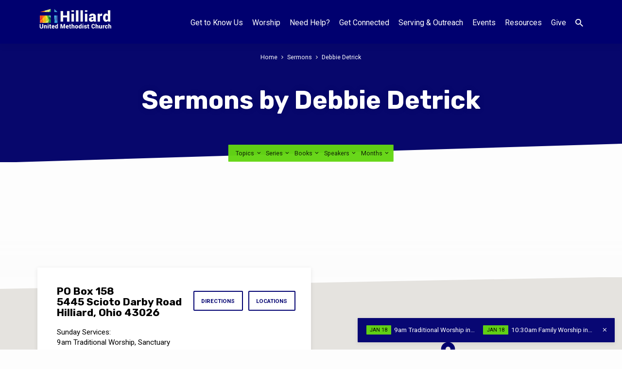

--- FILE ---
content_type: text/html; charset=UTF-8
request_url: https://hilliardumc.org/sermon-speaker/debbie-detrick/
body_size: 15296
content:
<!DOCTYPE html>
<html class="no-js" lang="en-US">
<head>
<meta charset="UTF-8" />
<meta name="viewport" content="width=device-width, initial-scale=1">
<link rel="profile" href="http://gmpg.org/xfn/11">
<title>Debbie Detrick &#8211; Hilliard United Methodist Church</title>
<meta name='robots' content='max-image-preview:large' />
<link rel='dns-prefetch' href='//www.googletagmanager.com' />
<link rel='dns-prefetch' href='//fonts.googleapis.com' />
<link rel="alternate" type="application/rss+xml" title="Hilliard United Methodist Church &raquo; Feed" href="https://hilliardumc.org/feed/" />
<link rel="alternate" type="application/rss+xml" title="Hilliard United Methodist Church &raquo; Comments Feed" href="https://hilliardumc.org/comments/feed/" />
<link rel="alternate" type="application/rss+xml" title="Hilliard United Methodist Church &raquo; Debbie Detrick Sermon Speaker Feed" href="https://hilliardumc.org/sermon-speaker/debbie-detrick/feed/" />
<style id='wp-img-auto-sizes-contain-inline-css' type='text/css'>
img:is([sizes=auto i],[sizes^="auto," i]){contain-intrinsic-size:3000px 1500px}
/*# sourceURL=wp-img-auto-sizes-contain-inline-css */
</style>
<style id='wp-emoji-styles-inline-css' type='text/css'>

	img.wp-smiley, img.emoji {
		display: inline !important;
		border: none !important;
		box-shadow: none !important;
		height: 1em !important;
		width: 1em !important;
		margin: 0 0.07em !important;
		vertical-align: -0.1em !important;
		background: none !important;
		padding: 0 !important;
	}
/*# sourceURL=wp-emoji-styles-inline-css */
</style>
<style id='wp-block-library-inline-css' type='text/css'>
:root{--wp-block-synced-color:#7a00df;--wp-block-synced-color--rgb:122,0,223;--wp-bound-block-color:var(--wp-block-synced-color);--wp-editor-canvas-background:#ddd;--wp-admin-theme-color:#007cba;--wp-admin-theme-color--rgb:0,124,186;--wp-admin-theme-color-darker-10:#006ba1;--wp-admin-theme-color-darker-10--rgb:0,107,160.5;--wp-admin-theme-color-darker-20:#005a87;--wp-admin-theme-color-darker-20--rgb:0,90,135;--wp-admin-border-width-focus:2px}@media (min-resolution:192dpi){:root{--wp-admin-border-width-focus:1.5px}}.wp-element-button{cursor:pointer}:root .has-very-light-gray-background-color{background-color:#eee}:root .has-very-dark-gray-background-color{background-color:#313131}:root .has-very-light-gray-color{color:#eee}:root .has-very-dark-gray-color{color:#313131}:root .has-vivid-green-cyan-to-vivid-cyan-blue-gradient-background{background:linear-gradient(135deg,#00d084,#0693e3)}:root .has-purple-crush-gradient-background{background:linear-gradient(135deg,#34e2e4,#4721fb 50%,#ab1dfe)}:root .has-hazy-dawn-gradient-background{background:linear-gradient(135deg,#faaca8,#dad0ec)}:root .has-subdued-olive-gradient-background{background:linear-gradient(135deg,#fafae1,#67a671)}:root .has-atomic-cream-gradient-background{background:linear-gradient(135deg,#fdd79a,#004a59)}:root .has-nightshade-gradient-background{background:linear-gradient(135deg,#330968,#31cdcf)}:root .has-midnight-gradient-background{background:linear-gradient(135deg,#020381,#2874fc)}:root{--wp--preset--font-size--normal:16px;--wp--preset--font-size--huge:42px}.has-regular-font-size{font-size:1em}.has-larger-font-size{font-size:2.625em}.has-normal-font-size{font-size:var(--wp--preset--font-size--normal)}.has-huge-font-size{font-size:var(--wp--preset--font-size--huge)}.has-text-align-center{text-align:center}.has-text-align-left{text-align:left}.has-text-align-right{text-align:right}.has-fit-text{white-space:nowrap!important}#end-resizable-editor-section{display:none}.aligncenter{clear:both}.items-justified-left{justify-content:flex-start}.items-justified-center{justify-content:center}.items-justified-right{justify-content:flex-end}.items-justified-space-between{justify-content:space-between}.screen-reader-text{border:0;clip-path:inset(50%);height:1px;margin:-1px;overflow:hidden;padding:0;position:absolute;width:1px;word-wrap:normal!important}.screen-reader-text:focus{background-color:#ddd;clip-path:none;color:#444;display:block;font-size:1em;height:auto;left:5px;line-height:normal;padding:15px 23px 14px;text-decoration:none;top:5px;width:auto;z-index:100000}html :where(.has-border-color){border-style:solid}html :where([style*=border-top-color]){border-top-style:solid}html :where([style*=border-right-color]){border-right-style:solid}html :where([style*=border-bottom-color]){border-bottom-style:solid}html :where([style*=border-left-color]){border-left-style:solid}html :where([style*=border-width]){border-style:solid}html :where([style*=border-top-width]){border-top-style:solid}html :where([style*=border-right-width]){border-right-style:solid}html :where([style*=border-bottom-width]){border-bottom-style:solid}html :where([style*=border-left-width]){border-left-style:solid}html :where(img[class*=wp-image-]){height:auto;max-width:100%}:where(figure){margin:0 0 1em}html :where(.is-position-sticky){--wp-admin--admin-bar--position-offset:var(--wp-admin--admin-bar--height,0px)}@media screen and (max-width:600px){html :where(.is-position-sticky){--wp-admin--admin-bar--position-offset:0px}}

/*# sourceURL=wp-block-library-inline-css */
</style><style id='global-styles-inline-css' type='text/css'>
:root{--wp--preset--aspect-ratio--square: 1;--wp--preset--aspect-ratio--4-3: 4/3;--wp--preset--aspect-ratio--3-4: 3/4;--wp--preset--aspect-ratio--3-2: 3/2;--wp--preset--aspect-ratio--2-3: 2/3;--wp--preset--aspect-ratio--16-9: 16/9;--wp--preset--aspect-ratio--9-16: 9/16;--wp--preset--color--black: #000000;--wp--preset--color--cyan-bluish-gray: #abb8c3;--wp--preset--color--white: #fff;--wp--preset--color--pale-pink: #f78da7;--wp--preset--color--vivid-red: #cf2e2e;--wp--preset--color--luminous-vivid-orange: #ff6900;--wp--preset--color--luminous-vivid-amber: #fcb900;--wp--preset--color--light-green-cyan: #7bdcb5;--wp--preset--color--vivid-green-cyan: #00d084;--wp--preset--color--pale-cyan-blue: #8ed1fc;--wp--preset--color--vivid-cyan-blue: #0693e3;--wp--preset--color--vivid-purple: #9b51e0;--wp--preset--color--main: #000070;--wp--preset--color--accent: #000070;--wp--preset--color--highlight: #64d613;--wp--preset--color--dark: #000;--wp--preset--color--light: #777;--wp--preset--color--light-bg: #f5f5f5;--wp--preset--gradient--vivid-cyan-blue-to-vivid-purple: linear-gradient(135deg,rgb(6,147,227) 0%,rgb(155,81,224) 100%);--wp--preset--gradient--light-green-cyan-to-vivid-green-cyan: linear-gradient(135deg,rgb(122,220,180) 0%,rgb(0,208,130) 100%);--wp--preset--gradient--luminous-vivid-amber-to-luminous-vivid-orange: linear-gradient(135deg,rgb(252,185,0) 0%,rgb(255,105,0) 100%);--wp--preset--gradient--luminous-vivid-orange-to-vivid-red: linear-gradient(135deg,rgb(255,105,0) 0%,rgb(207,46,46) 100%);--wp--preset--gradient--very-light-gray-to-cyan-bluish-gray: linear-gradient(135deg,rgb(238,238,238) 0%,rgb(169,184,195) 100%);--wp--preset--gradient--cool-to-warm-spectrum: linear-gradient(135deg,rgb(74,234,220) 0%,rgb(151,120,209) 20%,rgb(207,42,186) 40%,rgb(238,44,130) 60%,rgb(251,105,98) 80%,rgb(254,248,76) 100%);--wp--preset--gradient--blush-light-purple: linear-gradient(135deg,rgb(255,206,236) 0%,rgb(152,150,240) 100%);--wp--preset--gradient--blush-bordeaux: linear-gradient(135deg,rgb(254,205,165) 0%,rgb(254,45,45) 50%,rgb(107,0,62) 100%);--wp--preset--gradient--luminous-dusk: linear-gradient(135deg,rgb(255,203,112) 0%,rgb(199,81,192) 50%,rgb(65,88,208) 100%);--wp--preset--gradient--pale-ocean: linear-gradient(135deg,rgb(255,245,203) 0%,rgb(182,227,212) 50%,rgb(51,167,181) 100%);--wp--preset--gradient--electric-grass: linear-gradient(135deg,rgb(202,248,128) 0%,rgb(113,206,126) 100%);--wp--preset--gradient--midnight: linear-gradient(135deg,rgb(2,3,129) 0%,rgb(40,116,252) 100%);--wp--preset--font-size--small: 13px;--wp--preset--font-size--medium: 20px;--wp--preset--font-size--large: 36px;--wp--preset--font-size--x-large: 42px;--wp--preset--spacing--20: 0.44rem;--wp--preset--spacing--30: 0.67rem;--wp--preset--spacing--40: 1rem;--wp--preset--spacing--50: 1.5rem;--wp--preset--spacing--60: 2.25rem;--wp--preset--spacing--70: 3.38rem;--wp--preset--spacing--80: 5.06rem;--wp--preset--shadow--natural: 6px 6px 9px rgba(0, 0, 0, 0.2);--wp--preset--shadow--deep: 12px 12px 50px rgba(0, 0, 0, 0.4);--wp--preset--shadow--sharp: 6px 6px 0px rgba(0, 0, 0, 0.2);--wp--preset--shadow--outlined: 6px 6px 0px -3px rgb(255, 255, 255), 6px 6px rgb(0, 0, 0);--wp--preset--shadow--crisp: 6px 6px 0px rgb(0, 0, 0);}:where(.is-layout-flex){gap: 0.5em;}:where(.is-layout-grid){gap: 0.5em;}body .is-layout-flex{display: flex;}.is-layout-flex{flex-wrap: wrap;align-items: center;}.is-layout-flex > :is(*, div){margin: 0;}body .is-layout-grid{display: grid;}.is-layout-grid > :is(*, div){margin: 0;}:where(.wp-block-columns.is-layout-flex){gap: 2em;}:where(.wp-block-columns.is-layout-grid){gap: 2em;}:where(.wp-block-post-template.is-layout-flex){gap: 1.25em;}:where(.wp-block-post-template.is-layout-grid){gap: 1.25em;}.has-black-color{color: var(--wp--preset--color--black) !important;}.has-cyan-bluish-gray-color{color: var(--wp--preset--color--cyan-bluish-gray) !important;}.has-white-color{color: var(--wp--preset--color--white) !important;}.has-pale-pink-color{color: var(--wp--preset--color--pale-pink) !important;}.has-vivid-red-color{color: var(--wp--preset--color--vivid-red) !important;}.has-luminous-vivid-orange-color{color: var(--wp--preset--color--luminous-vivid-orange) !important;}.has-luminous-vivid-amber-color{color: var(--wp--preset--color--luminous-vivid-amber) !important;}.has-light-green-cyan-color{color: var(--wp--preset--color--light-green-cyan) !important;}.has-vivid-green-cyan-color{color: var(--wp--preset--color--vivid-green-cyan) !important;}.has-pale-cyan-blue-color{color: var(--wp--preset--color--pale-cyan-blue) !important;}.has-vivid-cyan-blue-color{color: var(--wp--preset--color--vivid-cyan-blue) !important;}.has-vivid-purple-color{color: var(--wp--preset--color--vivid-purple) !important;}.has-black-background-color{background-color: var(--wp--preset--color--black) !important;}.has-cyan-bluish-gray-background-color{background-color: var(--wp--preset--color--cyan-bluish-gray) !important;}.has-white-background-color{background-color: var(--wp--preset--color--white) !important;}.has-pale-pink-background-color{background-color: var(--wp--preset--color--pale-pink) !important;}.has-vivid-red-background-color{background-color: var(--wp--preset--color--vivid-red) !important;}.has-luminous-vivid-orange-background-color{background-color: var(--wp--preset--color--luminous-vivid-orange) !important;}.has-luminous-vivid-amber-background-color{background-color: var(--wp--preset--color--luminous-vivid-amber) !important;}.has-light-green-cyan-background-color{background-color: var(--wp--preset--color--light-green-cyan) !important;}.has-vivid-green-cyan-background-color{background-color: var(--wp--preset--color--vivid-green-cyan) !important;}.has-pale-cyan-blue-background-color{background-color: var(--wp--preset--color--pale-cyan-blue) !important;}.has-vivid-cyan-blue-background-color{background-color: var(--wp--preset--color--vivid-cyan-blue) !important;}.has-vivid-purple-background-color{background-color: var(--wp--preset--color--vivid-purple) !important;}.has-black-border-color{border-color: var(--wp--preset--color--black) !important;}.has-cyan-bluish-gray-border-color{border-color: var(--wp--preset--color--cyan-bluish-gray) !important;}.has-white-border-color{border-color: var(--wp--preset--color--white) !important;}.has-pale-pink-border-color{border-color: var(--wp--preset--color--pale-pink) !important;}.has-vivid-red-border-color{border-color: var(--wp--preset--color--vivid-red) !important;}.has-luminous-vivid-orange-border-color{border-color: var(--wp--preset--color--luminous-vivid-orange) !important;}.has-luminous-vivid-amber-border-color{border-color: var(--wp--preset--color--luminous-vivid-amber) !important;}.has-light-green-cyan-border-color{border-color: var(--wp--preset--color--light-green-cyan) !important;}.has-vivid-green-cyan-border-color{border-color: var(--wp--preset--color--vivid-green-cyan) !important;}.has-pale-cyan-blue-border-color{border-color: var(--wp--preset--color--pale-cyan-blue) !important;}.has-vivid-cyan-blue-border-color{border-color: var(--wp--preset--color--vivid-cyan-blue) !important;}.has-vivid-purple-border-color{border-color: var(--wp--preset--color--vivid-purple) !important;}.has-vivid-cyan-blue-to-vivid-purple-gradient-background{background: var(--wp--preset--gradient--vivid-cyan-blue-to-vivid-purple) !important;}.has-light-green-cyan-to-vivid-green-cyan-gradient-background{background: var(--wp--preset--gradient--light-green-cyan-to-vivid-green-cyan) !important;}.has-luminous-vivid-amber-to-luminous-vivid-orange-gradient-background{background: var(--wp--preset--gradient--luminous-vivid-amber-to-luminous-vivid-orange) !important;}.has-luminous-vivid-orange-to-vivid-red-gradient-background{background: var(--wp--preset--gradient--luminous-vivid-orange-to-vivid-red) !important;}.has-very-light-gray-to-cyan-bluish-gray-gradient-background{background: var(--wp--preset--gradient--very-light-gray-to-cyan-bluish-gray) !important;}.has-cool-to-warm-spectrum-gradient-background{background: var(--wp--preset--gradient--cool-to-warm-spectrum) !important;}.has-blush-light-purple-gradient-background{background: var(--wp--preset--gradient--blush-light-purple) !important;}.has-blush-bordeaux-gradient-background{background: var(--wp--preset--gradient--blush-bordeaux) !important;}.has-luminous-dusk-gradient-background{background: var(--wp--preset--gradient--luminous-dusk) !important;}.has-pale-ocean-gradient-background{background: var(--wp--preset--gradient--pale-ocean) !important;}.has-electric-grass-gradient-background{background: var(--wp--preset--gradient--electric-grass) !important;}.has-midnight-gradient-background{background: var(--wp--preset--gradient--midnight) !important;}.has-small-font-size{font-size: var(--wp--preset--font-size--small) !important;}.has-medium-font-size{font-size: var(--wp--preset--font-size--medium) !important;}.has-large-font-size{font-size: var(--wp--preset--font-size--large) !important;}.has-x-large-font-size{font-size: var(--wp--preset--font-size--x-large) !important;}
/*# sourceURL=global-styles-inline-css */
</style>

<style id='classic-theme-styles-inline-css' type='text/css'>
/*! This file is auto-generated */
.wp-block-button__link{color:#fff;background-color:#32373c;border-radius:9999px;box-shadow:none;text-decoration:none;padding:calc(.667em + 2px) calc(1.333em + 2px);font-size:1.125em}.wp-block-file__button{background:#32373c;color:#fff;text-decoration:none}
/*# sourceURL=/wp-includes/css/classic-themes.min.css */
</style>
<link rel='stylesheet' id='jubilee-google-fonts-css' href='//fonts.googleapis.com/css?family=Rubik:300,400,700,300italic,400italic,700italic%7CRoboto:300,400,700,300italic,400italic,700italic' type='text/css' media='all' />
<link rel='stylesheet' id='materialdesignicons-css' href='https://hilliardumc.org/wp/wp-content/themes/jubilee/css/materialdesignicons.min.css?ver=1.7.1' type='text/css' media='all' />
<link rel='stylesheet' id='jubilee-style-css' href='https://hilliardumc.org/wp/wp-content/themes/jubilee/style.css?ver=1.7.1' type='text/css' media='all' />
<script type="text/javascript" src="https://hilliardumc.org/wp/wp-includes/js/jquery/jquery.min.js?ver=3.7.1" id="jquery-core-js"></script>
<script type="text/javascript" src="https://hilliardumc.org/wp/wp-includes/js/jquery/jquery-migrate.min.js?ver=3.4.1" id="jquery-migrate-js"></script>
<script type="text/javascript" id="ctfw-ie-unsupported-js-extra">
/* <![CDATA[ */
var ctfw_ie_unsupported = {"default_version":"7","min_version":"5","max_version":"9","version":"7","message":"You are using an outdated version of Internet Explorer. Please upgrade your browser to use this site.","redirect_url":"https://browsehappy.com/"};
//# sourceURL=ctfw-ie-unsupported-js-extra
/* ]]> */
</script>
<script type="text/javascript" src="https://hilliardumc.org/wp/wp-content/themes/jubilee/framework/js/ie-unsupported.js?ver=1.7.1" id="ctfw-ie-unsupported-js"></script>
<script type="text/javascript" src="https://hilliardumc.org/wp/wp-content/themes/jubilee/framework/js/jquery.fitvids.js?ver=1.7.1" id="fitvids-js"></script>
<script type="text/javascript" id="ctfw-responsive-embeds-js-extra">
/* <![CDATA[ */
var ctfw_responsive_embeds = {"wp_responsive_embeds":"1"};
//# sourceURL=ctfw-responsive-embeds-js-extra
/* ]]> */
</script>
<script type="text/javascript" src="https://hilliardumc.org/wp/wp-content/themes/jubilee/framework/js/responsive-embeds.js?ver=1.7.1" id="ctfw-responsive-embeds-js"></script>
<script type="text/javascript" src="https://hilliardumc.org/wp/wp-content/themes/jubilee/js/lib/superfish.modified.js?ver=1.7.1" id="superfish-js"></script>
<script type="text/javascript" src="https://hilliardumc.org/wp/wp-content/themes/jubilee/js/lib/supersubs.js?ver=1.7.1" id="supersubs-js"></script>
<script type="text/javascript" src="https://hilliardumc.org/wp/wp-content/themes/jubilee/js/lib/jquery.meanmenu.modified.js?ver=1.7.1" id="jquery-meanmenu-js"></script>
<script type="text/javascript" src="https://hilliardumc.org/wp/wp-content/themes/jubilee/js/lib/js.cookie.min.js?ver=1.7.1" id="js-cookie-js"></script>
<script type="text/javascript" src="https://hilliardumc.org/wp/wp-content/themes/jubilee/js/lib/jquery.waitforimages.min.js?ver=1.7.1" id="jquery-waitforimages-js"></script>
<script type="text/javascript" src="https://hilliardumc.org/wp/wp-content/themes/jubilee/js/lib/jquery.dropdown.min.js?ver=1.7.1" id="jquery-dropdown-js"></script>
<script type="text/javascript" src="https://hilliardumc.org/wp/wp-content/themes/jubilee/js/lib/jquery.matchHeight-min.js?ver=1.7.1" id="jquery-matchHeight-js"></script>
<script type="text/javascript" id="jubilee-main-js-extra">
/* <![CDATA[ */
var jubilee_main = {"site_path":"/","home_url":"https://hilliardumc.org","theme_url":"https://hilliardumc.org/wp/wp-content/themes/jubilee","is_ssl":"1","mobile_menu_close":"jubilee-icon jubilee-icon-mobile-menu-close mdi mdi-close","main_color":"#000070","accent_color":"#000070","shapes":"angled","scroll_animations":"","comment_name_required":"1","comment_email_required":"1","comment_name_error_required":"Required","comment_email_error_required":"Required","comment_email_error_invalid":"Invalid Email","comment_url_error_invalid":"Invalid URL","comment_message_error_required":"Comment Required"};
//# sourceURL=jubilee-main-js-extra
/* ]]> */
</script>
<script type="text/javascript" src="https://hilliardumc.org/wp/wp-content/themes/jubilee/js/main.js?ver=1.7.1" id="jubilee-main-js"></script>

<!-- Google tag (gtag.js) snippet added by Site Kit -->
<!-- Google Analytics snippet added by Site Kit -->
<script type="text/javascript" src="https://www.googletagmanager.com/gtag/js?id=G-VDKX7N5V55" id="google_gtagjs-js" async></script>
<script type="text/javascript" id="google_gtagjs-js-after">
/* <![CDATA[ */
window.dataLayer = window.dataLayer || [];function gtag(){dataLayer.push(arguments);}
gtag("set","linker",{"domains":["hilliardumc.org"]});
gtag("js", new Date());
gtag("set", "developer_id.dZTNiMT", true);
gtag("config", "G-VDKX7N5V55");
//# sourceURL=google_gtagjs-js-after
/* ]]> */
</script>
<link rel="https://api.w.org/" href="https://hilliardumc.org/wp-json/" /><link rel="alternate" title="JSON" type="application/json" href="https://hilliardumc.org/wp-json/wp/v2/ctc_sermon_speaker/88" /><link rel="EditURI" type="application/rsd+xml" title="RSD" href="https://hilliardumc.org/wp/xmlrpc.php?rsd" />
<meta name="generator" content="WordPress 6.9" />
<meta name="generator" content="Site Kit by Google 1.170.0" />
<style type="text/css">.has-main-background-color,p.has-main-background-color { background-color: #000070; }.has-main-color,p.has-main-color { color: #000070; }.has-accent-background-color,p.has-accent-background-color { background-color: #000070; }.has-accent-color,p.has-accent-color { color: #000070; }.has-highlight-background-color,p.has-highlight-background-color { background-color: #64d613; }.has-highlight-color,p.has-highlight-color { color: #64d613; }.has-dark-background-color,p.has-dark-background-color { background-color: #000; }.has-dark-color,p.has-dark-color { color: #000; }.has-light-background-color,p.has-light-background-color { background-color: #777; }.has-light-color,p.has-light-color { color: #777; }.has-light-bg-background-color,p.has-light-bg-background-color { background-color: #f5f5f5; }.has-light-bg-color,p.has-light-bg-color { color: #f5f5f5; }.has-white-background-color,p.has-white-background-color { background-color: #fff; }.has-white-color,p.has-white-color { color: #fff; }</style>

<style type="text/css">
#jubilee-logo-text {
	font-family: 'Rubik', Arial, Helvetica, sans-serif;
}

.jubilee-entry-content h1, .jubilee-entry-content h2, .jubilee-entry-content h3, .jubilee-entry-content h4, .jubilee-entry-content h5, .jubilee-entry-content h6, .jubilee-entry-content .jubilee-h1, .jubilee-entry-content .jubilee-h2, .jubilee-entry-content .jubilee-h3, .jubilee-entry-content .jubilee-h4, .jubilee-entry-content .jubilee-h5, .jubilee-entry-content .jubilee-h6, .mce-content-body h1, .mce-content-body h2, .mce-content-body h3, .mce-content-body h4, .mce-content-body h5, .mce-content-body h6, .textwidget h1, .textwidget h2, .textwidget h3, .textwidget h4, .textwidget h5, .textwidget h6, .jubilee-custom-section-content h1, .jubilee-custom-section-content h2, #jubilee-banner-title div, .jubilee-widget-title, .jubilee-caption-image-title, #jubilee-comments-title, #reply-title, .jubilee-nav-block-title, .has-drop-cap:not(:focus):first-letter, #jubilee-map-section-address {
	font-family: 'Rubik', Arial, Helvetica, sans-serif;
}

#jubilee-header-menu-content, .mean-container .mean-nav, #jubilee-header-archives, .jq-dropdown, #jubilee-footer-menu, .jubilee-button, .jubilee-buttons-list a, .jubilee-menu-button > a, input[type=submit], .widget_tag_cloud a, .wp-block-file .wp-block-file__button {
	font-family: 'Roboto', Arial, Helvetica, sans-serif;
}

body, #cancel-comment-reply-link, .jubilee-entry-short-meta a:not(.jubilee-icon), .jubilee-entry-content-short a, .ctfw-breadcrumbs, .jubilee-caption-image-description, .jubilee-entry-full-meta-second-line, #jubilee-header-archives-section-name, .jubilee-comment-title span, #jubilee-calendar-title-category, #jubilee-header-search-mobile input[type=text], .jubilee-entry-full-content .jubilee-sermon-index-list li li a:not(.jubilee-icon), pre.wp-block-verse, .jubilee-entry-short-title a {
	font-family: 'Roboto', Arial, Helvetica, sans-serif;
}

.jubilee-calendar-table-top, .jubilee-calendar-table-header-row, .jubilee-button:not(.jubilee-button-secondary), .jubilee-buttons-list a:not(.jubilee-button-secondary), input[type=submit]:not(.jubilee-button-secondary), .jubilee-nav-left-right a, .wp-block-file .wp-block-file__button {
	background: #000070;
}

.jubilee-color-main-bg, #jubilee-header-top-bg, .page-template-homepage #jubilee-header-top-bg, .tooltipster-sidetip.jubilee-tooltipster .tooltipster-box, .has-main-background-color, p.has-main-background-color {
	background: rgba(0, 0, 112, 0.97);
	background: linear-gradient( 120deg, rgba(0, 0, 112, 0.97) 30%, rgba(0, 0, 112, 0.97) 140%);
}

.jubilee-color-main-bg-alt {
	background: rgba(0, 0, 112, 0.97);
	background: linear-gradient( 120deg, rgba(0, 0, 112, 0.97) 0%, rgba(0, 0, 112, 0.97) 160%);
}

.jubilee-button.jubilee-button-secondary:hover, .jubilee-buttons-list a.jubilee-button-secondary:hover, .widget_tag_cloud a:hover {
	border-color: #000070 !important;
}

#jubilee-header-top.jubilee-header-has-line {
	border-color: rgba(0, 0, 112, 0.97);
}

.jubilee-entry-content a:hover:not(.jubilee-button):not(.wp-block-file__button), .jubilee-entry-compact-right a:hover, .jubilee-entry-full-meta a:hover, a:hover, #jubilee-map-section-list a:hover, .jubilee-entry-full-meta a:hover, .jubilee-entry-full-content .jubilee-entry-short-meta a:hover, .jubilee-entry-full-meta > li a.mdi:hover, #respond a:hover, .mean-container .mean-nav ul li a.mean-expand, .has-main-color, p.has-main-color, .jubilee-button.jubilee-button-secondary:hover, .jubilee-buttons-list a.jubilee-button-secondary:hover, .widget_tag_cloud a:hover {
	color: #000070 !important;
}

a, p.has-text-color:not(.has-background) a, #jubilee-map-section-marker .jubilee-icon, #jubilee-calendar-remove-category a:hover, #jubilee-calendar-header-right a, .widget_search .jubilee-search-button:hover {
	color: #000070;
}

.jubilee-button.jubilee-button-secondary, .jubilee-buttons-list a.jubilee-button-secondary, .widget_tag_cloud a, .has-accent-color, p.has-accent-color, .has-background.has-light-background-color:not(.has-text-color) a {
	color: #000070 !important;
}

.jubilee-button.jubilee-button-secondary, .jubilee-buttons-list a.jubilee-button-secondary, .widget_tag_cloud a, input:focus, textarea:focus {
	border-color: #000070;
}

.has-accent-background-color, p.has-accent-background-color, .jubilee-button:not(.jubilee-button-secondary):hover, .jubilee-buttons-list a:not(.jubilee-button-secondary):hover, input[type=submit]:not(.jubilee-button-secondary):hover, .jubilee-nav-left-right a:not(.jubilee-button-secondary):hover, .wp-block-file .wp-block-file__button:not(.jubilee-button-secondary):hover {
	background-color: #000070;
}

.jubilee-color-accent-bg, #jubilee-sticky-inner, .sf-menu ul, .mean-container .mean-nav, .jq-dropdown .jq-dropdown-menu, .jq-dropdown .jq-dropdown-panel {
	background: rgba(0, 0, 112, 0.97);
	background: linear-gradient( 120deg, rgba(0, 0, 112, 0.97) -20%, rgba(0, 0, 112, 0.97) 120%);
}

#jubilee-header-menu-content > li.jubilee-menu-button > a, .jubilee-sticky-item-title:hover {
	color: #64d613;
}

#jubilee-header-menu-content > li:hover > a, .mean-container .mean-nav ul li a:not(.mean-expand):hover, #jubilee-header-search a:hover, #jubilee-footer-menu a:hover, #jubilee-footer-notice a:hover, #jubilee-sticky-content-custom-content a:hover, #jubilee-header-menu-content ul > li:hover > a, #jubilee-header-menu-content ul ul li:hover > a, #jubilee-header-menu-content ul ul li.sfHover > a, #jubilee-header-menu-content ul ul li a:focus, #jubilee-header-menu-content ul ul li a:hover, #jubilee-header-menu-content ul ul li a:active, #jubilee-dropdown-container a:hover, .jq-dropdown .jq-dropdown-menu a:hover, .jq-dropdown .jq-dropdown-panel a:hover {
	color: #64d613 !important;
}

.jubilee-entry-compact-image time, .jubilee-entry-compact-date time, .jubilee-entry-short-label, .jubilee-colored-section-label, .jubilee-comment-meta time, .jubilee-entry-full-meta > li.jubilee-entry-full-date .jubilee-event-date-label, .jubilee-entry-full-meta > li.jubilee-entry-full-meta-bold, .jubilee-sticky-item-date, #jubilee-map-section-date .jubilee-map-section-item-text, .jubilee-calendar-table-day-today .jubilee-calendar-table-day-heading, #jubilee-header-archives, .jubilee-calendar-table-day-today-bg {
	background: rgba(100, 214, 19, 0.97);
}

body:not(.jubilee-no-mark) mark {
	background: transparent;
	background: linear-gradient( 180deg, transparent 55%, #64d613 40% );
}

.jubilee-menu-button > a {
	border-color: #64d613 !important;
}

</style>
<script type="text/javascript">

jQuery( 'html' )
 	.removeClass( 'no-js' )
 	.addClass( 'js' );

</script>
<link rel="icon" href="https://hilliardumc.org/wp/wp-content/uploads/2018/06/cropped-Rainbow-Icon-150x150.png" sizes="32x32" />
<link rel="icon" href="https://hilliardumc.org/wp/wp-content/uploads/2018/06/cropped-Rainbow-Icon-300x300.png" sizes="192x192" />
<link rel="apple-touch-icon" href="https://hilliardumc.org/wp/wp-content/uploads/2018/06/cropped-Rainbow-Icon-300x300.png" />
<meta name="msapplication-TileImage" content="https://hilliardumc.org/wp/wp-content/uploads/2018/06/cropped-Rainbow-Icon-300x300.png" />
<link rel='stylesheet' id='mediaelement-css' href='https://hilliardumc.org/wp/wp-includes/js/mediaelement/mediaelementplayer-legacy.min.css?ver=4.2.17' type='text/css' media='all' />
<link rel='stylesheet' id='wp-mediaelement-css' href='https://hilliardumc.org/wp/wp-includes/js/mediaelement/wp-mediaelement.min.css?ver=6.9' type='text/css' media='all' />
</head>
<body class="archive tax-ctc_sermon_speaker term-debbie-detrick term-88 wp-embed-responsive wp-theme-jubilee ctfw-has-loop-multiple jubilee-logo-font-rubik jubilee-heading-font-rubik jubilee-nav-font-roboto jubilee-body-font-roboto jubilee-has-logo-image jubilee-no-uppercase jubilee-shapes-angled jubilee-no-scroll-animations jubilee-single-no-map jubilee-content-width-980">

<header id="jubilee-header">

	
<div id="jubilee-header-top" class="jubilee-header-has-search">

	<div>

		<div id="jubilee-header-top-bg">

			<svg class="jubilee-top-shape jubilee-shape-organic" xmlns="http://www.w3.org/2000/svg" viewBox="0 0 1350.28 68.4" preserveAspectRatio="none">
				<path d="M0,7.62c92.23,36,202.27,57.47,335.08,57.47C557.82,65.09,748,0,1001.13,0c168.79,0,349.1,47,349.1,47V68.36H0"/>
			</svg>

			<svg class="jubilee-top-shape jubilee-shape-angled jubilee-show-shape" xmlns="http://www.w3.org/2000/svg" viewBox="0 0 100 100" preserveAspectRatio="none">
				<polygon points="0,100 100,0 100,100"/>
			</svg>

		</div>

		<div id="jubilee-header-top-container" class="jubilee-centered-large">

			<div id="jubilee-header-top-inner">

				
<div id="jubilee-logo">

	<div id="jubilee-logo-content">

		
			
			<div id="jubilee-logo-image">

				<a href="https://hilliardumc.org/" style="max-width:250px;max-height:60px">

					<img src="https://hilliardumc.org/wp/wp-content/uploads/2021/07/logo-white-2-without-tagline.png" alt="Hilliard United Methodist Church" id="jubilee-logo-regular" width="250" height="60">

					
				</a>

			</div>

		
	</div>

</div>

				<nav id="jubilee-header-menu">

					<div id="jubilee-header-menu-inner">

						<ul id="jubilee-header-menu-content" class="sf-menu"><li id="menu-item-11463" class="menu-item menu-item-type-post_type menu-item-object-page menu-item-has-children menu-item-11463"><a href="https://hilliardumc.org/welcome-2/" title="Embraces Everyone">Get to Know Us</a>
<ul class="sub-menu">
	<li id="menu-item-11464" class="menu-item menu-item-type-post_type menu-item-object-page menu-item-11464"><a href="https://hilliardumc.org/welcome-2/what-we-believe/" title="Embraces Everyone">What We Believe</a></li>
	<li id="menu-item-11466" class="menu-item menu-item-type-post_type menu-item-object-page menu-item-11466"><a href="https://hilliardumc.org/welcome-2/about-the-sanctuary/">One Church, Two Sites</a></li>
	<li id="menu-item-11469" class="menu-item menu-item-type-post_type menu-item-object-page menu-item-11469"><a href="https://hilliardumc.org/welcome-2/church-leadership/">Staff &#038; Leadership</a></li>
	<li id="menu-item-11496" class="menu-item menu-item-type-post_type menu-item-object-page menu-item-11496"><a href="https://hilliardumc.org/discover-hilliard-umc/">Discover Hilliard UMC</a></li>
	<li id="menu-item-11505" class="menu-item menu-item-type-post_type menu-item-object-page menu-item-11505"><a href="https://hilliardumc.org/reconciling-congregation/">Reconciling Ministry</a></li>
</ul>
</li>
<li id="menu-item-11462" class="menu-item menu-item-type-post_type menu-item-object-page menu-item-has-children menu-item-11462"><a href="https://hilliardumc.org/worship/" title="Worship Services">Worship</a>
<ul class="sub-menu">
	<li id="menu-item-11468" class="menu-item menu-item-type-post_type menu-item-object-page menu-item-11468"><a href="https://hilliardumc.org/welcome-2/new-to-hilliard-umc/">Worship In Person</a></li>
	<li id="menu-item-11504" class="menu-item menu-item-type-post_type menu-item-object-page menu-item-11504"><a href="https://hilliardumc.org/livestream/">Worship Online</a></li>
	<li id="menu-item-11503" class="menu-item menu-item-type-post_type menu-item-object-page menu-item-11503"><a href="https://hilliardumc.org/connect/">Connect Card</a></li>
	<li id="menu-item-11493" class="menu-item menu-item-type-post_type menu-item-object-page menu-item-11493"><a href="https://hilliardumc.org/current-message-series/">Message Series</a></li>
</ul>
</li>
<li id="menu-item-11681" class="menu-item menu-item-type-post_type menu-item-object-page menu-item-has-children menu-item-11681"><a href="https://hilliardumc.org/need-help/">Need Help?</a>
<ul class="sub-menu">
	<li id="menu-item-11762" class="menu-item menu-item-type-post_type menu-item-object-page menu-item-11762"><a href="https://hilliardumc.org/request-prayer/">Request Prayer</a></li>
	<li id="menu-item-11500" class="menu-item menu-item-type-post_type menu-item-object-page menu-item-11500"><a href="https://hilliardumc.org/letters-of-encouragement/">Encouragement</a></li>
	<li id="menu-item-11770" class="menu-item menu-item-type-post_type menu-item-object-page menu-item-11770"><a href="https://hilliardumc.org/grow/aana-recovery-groups/">AA Recovery Groups</a></li>
	<li id="menu-item-11763" class="menu-item menu-item-type-post_type menu-item-object-page menu-item-11763"><a href="https://hilliardumc.org/life-events/">Life Events</a></li>
	<li id="menu-item-11764" class="menu-item menu-item-type-post_type menu-item-object-page menu-item-11764"><a href="https://hilliardumc.org/food/">Food</a></li>
	<li id="menu-item-11766" class="menu-item menu-item-type-post_type menu-item-object-page menu-item-11766"><a href="https://hilliardumc.org/clothing/">Clothing</a></li>
	<li id="menu-item-11765" class="menu-item menu-item-type-post_type menu-item-object-page menu-item-11765"><a href="https://hilliardumc.org/medical-equipment/">Medical Equipment</a></li>
</ul>
</li>
<li id="menu-item-11506" class="menu-item menu-item-type-post_type menu-item-object-page menu-item-has-children menu-item-11506"><a href="https://hilliardumc.org/grow/" title="Grows Disciples">Get Connected</a>
<ul class="sub-menu">
	<li id="menu-item-11489" class="menu-item menu-item-type-post_type menu-item-object-page menu-item-11489"><a href="https://hilliardumc.org/grow/preschool/">Weekday Preschool</a></li>
	<li id="menu-item-11490" class="menu-item menu-item-type-post_type menu-item-object-page menu-item-11490"><a href="https://hilliardumc.org/grow/children/">Children</a></li>
	<li id="menu-item-11491" class="menu-item menu-item-type-post_type menu-item-object-page menu-item-11491"><a href="https://hilliardumc.org/grow/youth/">Youth</a></li>
	<li id="menu-item-11492" class="menu-item menu-item-type-post_type menu-item-object-page menu-item-has-children menu-item-11492"><a href="https://hilliardumc.org/grow/adults/">Adults</a>
	<ul class="sub-menu">
		<li id="menu-item-15355" class="menu-item menu-item-type-post_type menu-item-object-page menu-item-15355"><a href="https://hilliardumc.org/grow/adults/learning-opportunities/">Learning Opportunities</a></li>
	</ul>
</li>
	<li id="menu-item-20374" class="menu-item menu-item-type-post_type menu-item-object-page menu-item-20374"><a href="https://hilliardumc.org/engage/">Engage: Explore Membership</a></li>
</ul>
</li>
<li id="menu-item-11487" class="menu-item menu-item-type-post_type menu-item-object-page menu-item-has-children menu-item-11487"><a href="https://hilliardumc.org/serve/" title="Serves Others">Serving &#038; Outreach</a>
<ul class="sub-menu">
	<li id="menu-item-11479" class="menu-item menu-item-type-post_type menu-item-object-page menu-item-11479"><a href="https://hilliardumc.org/serve/serving-within/" title="Serves Others">Serving Within Hilliard UMC</a></li>
	<li id="menu-item-11480" class="menu-item menu-item-type-post_type menu-item-object-page menu-item-11480"><a href="https://hilliardumc.org/serve/serving-beyond/" title="Serves Others">Serving Beyond Hilliard UMC</a></li>
</ul>
</li>
<li id="menu-item-11484" class="menu-item menu-item-type-post_type menu-item-object-page menu-item-11484"><a href="https://hilliardumc.org/events-2/">Events</a></li>
<li id="menu-item-13516" class="menu-item menu-item-type-post_type menu-item-object-page menu-item-has-children menu-item-13516"><a href="https://hilliardumc.org/resources-2/">Resources</a>
<ul class="sub-menu">
	<li id="menu-item-11470" class="menu-item menu-item-type-post_type menu-item-object-page menu-item-11470"><a href="https://hilliardumc.org/locations-2/">Locations</a></li>
	<li id="menu-item-11483" class="menu-item menu-item-type-post_type menu-item-object-page menu-item-11483"><a href="https://hilliardumc.org/news/">Church News</a></li>
	<li id="menu-item-11482" class="menu-item menu-item-type-post_type menu-item-object-page menu-item-11482"><a href="https://hilliardumc.org/forms-policies/">Forms &#038; Policies</a></li>
	<li id="menu-item-11481" class="menu-item menu-item-type-post_type menu-item-object-page menu-item-11481"><a href="https://hilliardumc.org/church-calendar/">Church Calendar</a></li>
	<li id="menu-item-24627" class="menu-item menu-item-type-post_type menu-item-object-page menu-item-24627"><a href="https://hilliardumc.org/resources-2/weddings/">Weddings at HUMC</a></li>
</ul>
</li>
<li id="menu-item-11515" class="menu-item menu-item-type-post_type menu-item-object-page menu-item-11515"><a href="https://hilliardumc.org/giving/">Give</a></li>
</ul>
					</div>

				</nav>

				
					<div id="jubilee-header-search" role="search">

						<div id="jubilee-header-search-opened">

							
<div class="jubilee-search-form">

	<form method="get" action="https://hilliardumc.org/">

		<label class="screen-reader-text">Search</label>

		<div class="jubilee-search-field">
			<input type="text" name="s" aria-label="Search">
		</div>

				<a href="#" onClick="jQuery( this ).parent( 'form' ).trigger('submit'); return false;" class="jubilee-search-button jubilee-icon jubilee-icon-search-button mdi mdi-magnify" title="Search"></a>

	</form>

</div>

							<a href="#" id="jubilee-header-search-close" class="jubilee-icon jubilee-icon-search-cancel mdi mdi-close" title="Close Search"></a>

						</div>

						<div id="jubilee-header-search-closed">
							<a href="#" id="jubilee-header-search-open" class="jubilee-icon jubilee-icon-search-button mdi mdi-magnify" title="Open Search"></a>
						</div>

					</div>

				
				<div id="jubilee-header-mobile-menu"></div>

			</div>

		</div>

	</div>

</div>

	
<div id="jubilee-banner" class="jubilee-color-main-bg-alt jubilee-banner-title-length-25 jubilee-no-header-image jubilee-has-header-title jubilee-has-breadcrumbs jubilee-has-header-archives jubilee-has-header-top">

	
		<div id="jubilee-banner-darken"></div>

	
	<svg class="jubilee-header-shape jubilee-shape-organic" xmlns="http://www.w3.org/2000/svg" viewBox="0 0 1350.28 68.4" preserveAspectRatio="none">
		<path d="M0,7.66c92.23,36,202.27,57.47,335.08,57.47C557.82,65.13,740.05,0,993.23,0c168.79,0,357,14.65,357,14.65V68.4H0"/>
	</svg>

	<svg class="jubilee-header-shape jubilee-shape-angled jubilee-show-shape" xmlns="http://www.w3.org/2000/svg" viewBox="0 0 100 100" preserveAspectRatio="none">
		<polygon points="0,100 100,0 100,100"/>
	</svg>

	<div id="jubilee-banner-inner" class="jubilee-centered-large">

		
		<div id="jubilee-banner-title">
						<div class="jubilee-h1">Sermons by Debbie Detrick</div>
		</div>

		
			<div id="jubilee-banner-top">

				<div class="ctfw-breadcrumbs"><a href="https://hilliardumc.org/">Home</a> <span class="jubilee-breadcrumb-separator jubilee-icon jubilee-icon-breadcrumb-separator mdi mdi-chevron-right"></span> <a href="https://hilliardumc.org/sermons/">Sermons</a> <span class="jubilee-breadcrumb-separator jubilee-icon jubilee-icon-breadcrumb-separator mdi mdi-chevron-right"></span> <a href="https://hilliardumc.org/sermon-speaker/debbie-detrick/">Debbie Detrick</a></div>
				
					<ul id="jubilee-header-archives">

						<li id="jubilee-header-archives-section-name" class="jubilee-header-archive-top">

							
															Sermons							
						</li>

						
							
								<li class="jubilee-header-archive-top">

									<a href="#" class="jubilee-header-archive-top-name">
										Topics										<span class="jubilee-icon jubilee-icon-archive-dropdown mdi mdi-chevron-down"></span>
									</a>

									<div id="jubilee-header-sermon-topic-dropdown" class="jubilee-header-archive-dropdown jq-dropdown">

			  							<div class="jq-dropdown-panel">

											<ul class="jubilee-header-archive-list">

												
													<li>

														<a href="https://hilliardumc.org/sermon-topic/the-sanctuary/" title="The Sanctuary">The Sanctuary</a>

																													<span class="jubilee-header-archive-dropdown-count">130</span>
														
													</li>

												
													<li>

														<a href="https://hilliardumc.org/sermon-topic/warehouse-839/" title="Warehouse 839">Warehouse 839</a>

																													<span class="jubilee-header-archive-dropdown-count">130</span>
														
													</li>

												
												
											</ul>

										</div>

									</div>

								</li>

							
						
							
								<li class="jubilee-header-archive-top">

									<a href="#" class="jubilee-header-archive-top-name">
										Series										<span class="jubilee-icon jubilee-icon-archive-dropdown mdi mdi-chevron-down"></span>
									</a>

									<div id="jubilee-header-sermon-series-dropdown" class="jubilee-header-archive-dropdown jq-dropdown">

			  							<div class="jq-dropdown-panel">

											<ul class="jubilee-header-archive-list">

												
													<li>

														<a href="https://hilliardumc.org/sermon-series/courageous-citizen/" title="Courageous Citizen">Courageous Citizen</a>

																													<span class="jubilee-header-archive-dropdown-count">12</span>
														
													</li>

												
													<li>

														<a href="https://hilliardumc.org/sermon-series/the-courageous-church/" title="The Courageous Church">The Courageous Church</a>

																													<span class="jubilee-header-archive-dropdown-count">3</span>
														
													</li>

												
													<li>

														<a href="https://hilliardumc.org/sermon-series/saying-a-courageous-yes-to-life/" title="Saying A Courageous YES to Life">Saying A Courageous YES to Life</a>

																													<span class="jubilee-header-archive-dropdown-count">2</span>
														
													</li>

												
													<li>

														<a href="https://hilliardumc.org/sermon-series/say-yes-to-the-courageous-life/" title="Say Yes to the Courageous Life">Say Yes to the Courageous Life</a>

																													<span class="jubilee-header-archive-dropdown-count">2</span>
														
													</li>

												
													<li>

														<a href="https://hilliardumc.org/sermon-series/a-call-to-courage/" title="A Call To Courage">A Call To Courage</a>

																													<span class="jubilee-header-archive-dropdown-count">10</span>
														
													</li>

												
													<li>

														<a href="https://hilliardumc.org/sermon-series/saying-yes-to-life/" title="Saying Yes to Life">Saying Yes to Life</a>

																													<span class="jubilee-header-archive-dropdown-count">1</span>
														
													</li>

												
													<li>

														<a href="https://hilliardumc.org/sermon-series/foundations-of-courage/" title="Foundations of Courage">Foundations of Courage</a>

																													<span class="jubilee-header-archive-dropdown-count">8</span>
														
													</li>

												
													<li>

														<a href="https://hilliardumc.org/sermon-series/dreams/" title="Dreams">Dreams</a>

																													<span class="jubilee-header-archive-dropdown-count">6</span>
														
													</li>

												
													<li>

														<a href="https://hilliardumc.org/sermon-series/rediscovering-hilliard-umc/" title="Rediscovering Hilliard UMC">Rediscovering Hilliard UMC</a>

																													<span class="jubilee-header-archive-dropdown-count">12</span>
														
													</li>

												
													<li>

														<a href="https://hilliardumc.org/sermon-series/signs-of-hope/" title="Signs of Hope">Signs of Hope</a>

																													<span class="jubilee-header-archive-dropdown-count">9</span>
														
													</li>

												
													<li>

														<a href="https://hilliardumc.org/sermon-series/pentecost/" title="Pentecost">Pentecost</a>

																													<span class="jubilee-header-archive-dropdown-count">1</span>
														
													</li>

												
													<li>

														<a href="https://hilliardumc.org/sermon-series/galatiansgospel-of-grace/" title="Galatians:Gospel of Grace">Galatians:Gospel of Grace</a>

																													<span class="jubilee-header-archive-dropdown-count">6</span>
														
													</li>

												
													<li>

														<a href="https://hilliardumc.org/sermon-series/in-the-arena/" title="In the Arena">In the Arena</a>

																													<span class="jubilee-header-archive-dropdown-count">8</span>
														
													</li>

												
													<li>

														<a href="https://hilliardumc.org/sermon-series/living-with-purpose/" title="Living with Purpose">Living with Purpose</a>

																													<span class="jubilee-header-archive-dropdown-count">9</span>
														
													</li>

												
													<li>

														<a href="https://hilliardumc.org/sermon-series/wonder-awe/" title="Wonder &amp; Awe">Wonder &amp; Awe</a>

																													<span class="jubilee-header-archive-dropdown-count">8</span>
														
													</li>

												
													<li>

														<a href="https://hilliardumc.org/sermon-series/a-good-and-beautiful-life/" title="A Good and Beautiful Life">A Good and Beautiful Life</a>

																													<span class="jubilee-header-archive-dropdown-count">42</span>
														
													</li>

												
												
											</ul>

										</div>

									</div>

								</li>

							
						
							
								<li class="jubilee-header-archive-top">

									<a href="#" class="jubilee-header-archive-top-name">
										Books										<span class="jubilee-icon jubilee-icon-archive-dropdown mdi mdi-chevron-down"></span>
									</a>

									<div id="jubilee-header-sermon-book-dropdown" class="jubilee-header-archive-dropdown jq-dropdown">

			  							<div class="jq-dropdown-panel">

											<ul class="jubilee-header-archive-list">

												
													<li>

														<a href="https://hilliardumc.org/sermon-book/genesis/" title="Genesis">Genesis</a>

																													<span class="jubilee-header-archive-dropdown-count">6</span>
														
													</li>

												
													<li>

														<a href="https://hilliardumc.org/sermon-book/exodus/" title="Exodus">Exodus</a>

																													<span class="jubilee-header-archive-dropdown-count">2</span>
														
													</li>

												
													<li>

														<a href="https://hilliardumc.org/sermon-book/joshua/" title="joshua">joshua</a>

																													<span class="jubilee-header-archive-dropdown-count">1</span>
														
													</li>

												
													<li>

														<a href="https://hilliardumc.org/sermon-book/1-samuel/" title="1 Samuel">1 Samuel</a>

																													<span class="jubilee-header-archive-dropdown-count">1</span>
														
													</li>

												
													<li>

														<a href="https://hilliardumc.org/sermon-book/2-samuel/" title="2 Samuel">2 Samuel</a>

																													<span class="jubilee-header-archive-dropdown-count">1</span>
														
													</li>

												
													<li>

														<a href="https://hilliardumc.org/sermon-book/esther/" title="Esther">Esther</a>

																													<span class="jubilee-header-archive-dropdown-count">1</span>
														
													</li>

												
													<li>

														<a href="https://hilliardumc.org/sermon-book/psalms/" title="Psalms">Psalms</a>

																													<span class="jubilee-header-archive-dropdown-count">14</span>
														
													</li>

												
													<li>

														<a href="https://hilliardumc.org/sermon-book/proverbs/" title="Proverbs">Proverbs</a>

																													<span class="jubilee-header-archive-dropdown-count">1</span>
														
													</li>

												
													<li>

														<a href="https://hilliardumc.org/sermon-book/isaiah/" title="Isaiah">Isaiah</a>

																													<span class="jubilee-header-archive-dropdown-count">5</span>
														
													</li>

												
													<li>

														<a href="https://hilliardumc.org/sermon-book/jeremiah/" title="Jeremiah">Jeremiah</a>

																													<span class="jubilee-header-archive-dropdown-count">2</span>
														
													</li>

												
													<li>

														<a href="https://hilliardumc.org/sermon-book/micah/" title="Micah">Micah</a>

																													<span class="jubilee-header-archive-dropdown-count">1</span>
														
													</li>

												
													<li>

														<a href="https://hilliardumc.org/sermon-book/matthew/" title="Matthew">Matthew</a>

																													<span class="jubilee-header-archive-dropdown-count">14</span>
														
													</li>

												
													<li>

														<a href="https://hilliardumc.org/sermon-book/mark/" title="Mark">Mark</a>

																													<span class="jubilee-header-archive-dropdown-count">6</span>
														
													</li>

												
													<li>

														<a href="https://hilliardumc.org/sermon-book/luke/" title="Luke">Luke</a>

																													<span class="jubilee-header-archive-dropdown-count">14</span>
														
													</li>

												
													<li>

														<a href="https://hilliardumc.org/sermon-book/john/" title="John">John</a>

																													<span class="jubilee-header-archive-dropdown-count">17</span>
														
													</li>

												
													<li>

														<a href="https://hilliardumc.org/sermon-book/acts/" title="Acts">Acts</a>

																													<span class="jubilee-header-archive-dropdown-count">20</span>
														
													</li>

												
													<li>

														<a href="https://hilliardumc.org/sermon-book/romans/" title="Romans">Romans</a>

																													<span class="jubilee-header-archive-dropdown-count">7</span>
														
													</li>

												
													<li>

														<a href="https://hilliardumc.org/sermon-book/1-corinthians/" title="1 Corinthians">1 Corinthians</a>

																													<span class="jubilee-header-archive-dropdown-count">3</span>
														
													</li>

												
													<li>

														<a href="https://hilliardumc.org/sermon-book/2-corinthians/" title="2 Corinthians">2 Corinthians</a>

																													<span class="jubilee-header-archive-dropdown-count">9</span>
														
													</li>

												
													<li>

														<a href="https://hilliardumc.org/sermon-book/galatians/" title="Galatians">Galatians</a>

																													<span class="jubilee-header-archive-dropdown-count">6</span>
														
													</li>

												
													<li>

														<a href="https://hilliardumc.org/sermon-book/ephesians/" title="Ephesians">Ephesians</a>

																													<span class="jubilee-header-archive-dropdown-count">2</span>
														
													</li>

												
													<li>

														<a href="https://hilliardumc.org/sermon-book/philippians/" title="Philippians">Philippians</a>

																													<span class="jubilee-header-archive-dropdown-count">1</span>
														
													</li>

												
													<li>

														<a href="https://hilliardumc.org/sermon-book/colossians/" title="Colossians">Colossians</a>

																													<span class="jubilee-header-archive-dropdown-count">11</span>
														
													</li>

												
													<li>

														<a href="https://hilliardumc.org/sermon-book/james/" title="James">James</a>

																													<span class="jubilee-header-archive-dropdown-count">2</span>
														
													</li>

												
												
											</ul>

										</div>

									</div>

								</li>

							
						
							
								<li class="jubilee-header-archive-top">

									<a href="#" class="jubilee-header-archive-top-name">
										Speakers										<span class="jubilee-icon jubilee-icon-archive-dropdown mdi mdi-chevron-down"></span>
									</a>

									<div id="jubilee-header-sermon-speaker-dropdown" class="jubilee-header-archive-dropdown jq-dropdown">

			  							<div class="jq-dropdown-panel">

											<ul class="jubilee-header-archive-list">

												
													<li>

														<a href="https://hilliardumc.org/sermon-speaker/aimee-lotz/" title="Aimee Lotz">Aimee Lotz</a>

																													<span class="jubilee-header-archive-dropdown-count">2</span>
														
													</li>

												
													<li>

														<a href="https://hilliardumc.org/sermon-speaker/amy-aspey/" title="Amy Aspey">Amy Aspey</a>

																													<span class="jubilee-header-archive-dropdown-count">1</span>
														
													</li>

												
													<li>

														<a href="https://hilliardumc.org/sermon-speaker/anthony-coy-gonzalez/" title="Anthony Coy-Gonzalez">Anthony Coy-Gonzalez</a>

																													<span class="jubilee-header-archive-dropdown-count">1</span>
														
													</li>

												
													<li>

														<a href="https://hilliardumc.org/sermon-speaker/april-andrick/" title="April Andrick">April Andrick</a>

																													<span class="jubilee-header-archive-dropdown-count">1</span>
														
													</li>

												
													<li>

														<a href="https://hilliardumc.org/sermon-speaker/april-blaine/" title="April Blaine">April Blaine</a>

																													<span class="jubilee-header-archive-dropdown-count">99</span>
														
													</li>

												
													<li>

														<a href="https://hilliardumc.org/sermon-speaker/beth-palmer/" title="Beth Palmer">Beth Palmer</a>

																													<span class="jubilee-header-archive-dropdown-count">1</span>
														
													</li>

												
													<li>

														<a href="https://hilliardumc.org/sermon-speaker/bishop-palmer/" title="Bishop Palmer">Bishop Palmer</a>

																													<span class="jubilee-header-archive-dropdown-count">1</span>
														
													</li>

												
													<li>

														<a href="https://hilliardumc.org/sermon-speaker/brian-smeltzer/" title="Brian Smeltzer">Brian Smeltzer</a>

																													<span class="jubilee-header-archive-dropdown-count">1</span>
														
													</li>

												
													<li>

														<a href="https://hilliardumc.org/sermon-speaker/david-ziegel/" title="David Ziegel">David Ziegel</a>

																													<span class="jubilee-header-archive-dropdown-count">4</span>
														
													</li>

												
													<li>

														<a href="https://hilliardumc.org/sermon-speaker/debbie-detrick/" title="Debbie Detrick">Debbie Detrick</a>

																													<span class="jubilee-header-archive-dropdown-count">1</span>
														
													</li>

												
													<li>

														<a href="https://hilliardumc.org/sermon-speaker/don-boerner/" title="Don Boerner">Don Boerner</a>

																													<span class="jubilee-header-archive-dropdown-count">1</span>
														
													</li>

												
													<li>

														<a href="https://hilliardumc.org/sermon-speaker/earlene-sanborn/" title="Earlene Sanborn">Earlene Sanborn</a>

																													<span class="jubilee-header-archive-dropdown-count">1</span>
														
													</li>

												
													<li>

														<a href="https://hilliardumc.org/sermon-speaker/elysia-smeltzer/" title="Elysia Smeltzer">Elysia Smeltzer</a>

																													<span class="jubilee-header-archive-dropdown-count">1</span>
														
													</li>

												
													<li>

														<a href="https://hilliardumc.org/sermon-speaker/f-willis-johnson/" title="F. Willis Johnson, Jr.">F. Willis Johnson, Jr.</a>

																													<span class="jubilee-header-archive-dropdown-count">2</span>
														
													</li>

												
													<li>

														<a href="https://hilliardumc.org/sermon-speaker/gary-williams/" title="Gary Williams">Gary Williams</a>

																													<span class="jubilee-header-archive-dropdown-count">1</span>
														
													</li>

												
													<li>

														<a href="https://hilliardumc.org/sermon-speaker/humc-youth/" title="HUMC Youth">HUMC Youth</a>

																													<span class="jubilee-header-archive-dropdown-count">1</span>
														
													</li>

												
													<li>

														<a href="https://hilliardumc.org/sermon-speaker/jason-hudson/" title="Jason Hudson">Jason Hudson</a>

																													<span class="jubilee-header-archive-dropdown-count">1</span>
														
													</li>

												
													<li>

														<a href="https://hilliardumc.org/sermon-speaker/jenna-bechtel/" title="Jenna Bechtel">Jenna Bechtel</a>

																													<span class="jubilee-header-archive-dropdown-count">1</span>
														
													</li>

												
													<li>

														<a href="https://hilliardumc.org/sermon-speaker/jon-osmundson/" title="Jon Osmundson">Jon Osmundson</a>

																													<span class="jubilee-header-archive-dropdown-count">15</span>
														
													</li>

												
													<li>

														<a href="https://hilliardumc.org/sermon-speaker/julie-johnson/" title="Julie Johnson">Julie Johnson</a>

																													<span class="jubilee-header-archive-dropdown-count">1</span>
														
													</li>

												
													<li>

														<a href="https://hilliardumc.org/sermon-speaker/karen/" title="Karen Muntzing">Karen Muntzing</a>

																													<span class="jubilee-header-archive-dropdown-count">16</span>
														
													</li>

												
													<li>

														<a href="https://hilliardumc.org/sermon-speaker/lindsay-robinson/" title="Lindsay Robinson">Lindsay Robinson</a>

																													<span class="jubilee-header-archive-dropdown-count">2</span>
														
													</li>

												
													<li>

														<a href="https://hilliardumc.org/sermon-speaker/lynn-weatherby/" title="Lynn Weatherby">Lynn Weatherby</a>

																													<span class="jubilee-header-archive-dropdown-count">1</span>
														
													</li>

												
													<li>

														<a href="https://hilliardumc.org/sermon-speaker/mark-kollath/" title="Mark Kollath">Mark Kollath</a>

																													<span class="jubilee-header-archive-dropdown-count">1</span>
														
													</li>

												
													<li>

														<a href="https://hilliardumc.org/sermon-speaker/max-andrick/" title="Max Andrick">Max Andrick</a>

																													<span class="jubilee-header-archive-dropdown-count">3</span>
														
													</li>

												
													<li>

														<a href="https://hilliardumc.org/sermon-speaker/mel-mason/" title="Mel Mason">Mel Mason</a>

																													<span class="jubilee-header-archive-dropdown-count">1</span>
														
													</li>

												
													<li>

														<a href="https://hilliardumc.org/sermon-speaker/molly-shack/" title="Molly Shack">Molly Shack</a>

																													<span class="jubilee-header-archive-dropdown-count">1</span>
														
													</li>

												
													<li>

														<a href="https://hilliardumc.org/sermon-speaker/nikki-buskirk/" title="Nikki Buskirk">Nikki Buskirk</a>

																													<span class="jubilee-header-archive-dropdown-count">1</span>
														
													</li>

												
													<li>

														<a href="https://hilliardumc.org/sermon-speaker/sharon-udoh/" title="Sharon Udoh">Sharon Udoh</a>

																													<span class="jubilee-header-archive-dropdown-count">2</span>
														
													</li>

												
													<li>

														<a href="https://hilliardumc.org/sermon-speaker/todd/" title="Todd Anderson">Todd Anderson</a>

																													<span class="jubilee-header-archive-dropdown-count">1</span>
														
													</li>

												
													<li>

														<a href="https://hilliardumc.org/sermon-speaker/zach-holler/" title="Zach Holler">Zach Holler</a>

																													<span class="jubilee-header-archive-dropdown-count">1</span>
														
													</li>

												
												
											</ul>

										</div>

									</div>

								</li>

							
						
							
								<li class="jubilee-header-archive-top">

									<a href="#" class="jubilee-header-archive-top-name">
										Months										<span class="jubilee-icon jubilee-icon-archive-dropdown mdi mdi-chevron-down"></span>
									</a>

									<div id="jubilee-header-months-dropdown" class="jubilee-header-archive-dropdown jq-dropdown jq-dropdown-anchor-right">

			  							<div class="jq-dropdown-panel">

											<ul class="jubilee-header-archive-list">

												
													<li>

														<a href="https://hilliardumc.org/sermons/pages/2020/11/" title="November 2020">November 2020</a>

																													<span class="jubilee-header-archive-dropdown-count">2</span>
														
													</li>

												
													<li>

														<a href="https://hilliardumc.org/sermons/pages/2020/10/" title="October 2020">October 2020</a>

																													<span class="jubilee-header-archive-dropdown-count">2</span>
														
													</li>

												
													<li>

														<a href="https://hilliardumc.org/sermons/pages/2020/09/" title="September 2020">September 2020</a>

																													<span class="jubilee-header-archive-dropdown-count">2</span>
														
													</li>

												
													<li>

														<a href="https://hilliardumc.org/sermons/pages/2020/08/" title="August 2020">August 2020</a>

																													<span class="jubilee-header-archive-dropdown-count">5</span>
														
													</li>

												
													<li>

														<a href="https://hilliardumc.org/sermons/pages/2020/07/" title="July 2020">July 2020</a>

																													<span class="jubilee-header-archive-dropdown-count">3</span>
														
													</li>

												
													<li>

														<a href="https://hilliardumc.org/sermons/pages/2020/06/" title="June 2020">June 2020</a>

																													<span class="jubilee-header-archive-dropdown-count">3</span>
														
													</li>

												
													<li>

														<a href="https://hilliardumc.org/sermons/pages/2020/05/" title="May 2020">May 2020</a>

																													<span class="jubilee-header-archive-dropdown-count">5</span>
														
													</li>

												
													<li>

														<a href="https://hilliardumc.org/sermons/pages/2020/04/" title="April 2020">April 2020</a>

																													<span class="jubilee-header-archive-dropdown-count">6</span>
														
													</li>

												
													<li>

														<a href="https://hilliardumc.org/sermons/pages/2020/03/" title="March 2020">March 2020</a>

																													<span class="jubilee-header-archive-dropdown-count">5</span>
														
													</li>

												
													<li>

														<a href="https://hilliardumc.org/sermons/pages/2020/02/" title="February 2020">February 2020</a>

																													<span class="jubilee-header-archive-dropdown-count">4</span>
														
													</li>

												
													<li>

														<a href="https://hilliardumc.org/sermons/pages/2020/01/" title="January 2020">January 2020</a>

																													<span class="jubilee-header-archive-dropdown-count">4</span>
														
													</li>

												
													<li>

														<a href="https://hilliardumc.org/sermons/pages/2019/12/" title="December 2019">December 2019</a>

																													<span class="jubilee-header-archive-dropdown-count">6</span>
														
													</li>

												
												
											</ul>

										</div>

									</div>

								</li>

							
						
					</ul>

				
			</div>

		
	</div>

</div>

</header>

<main id="jubilee-content" class="jubilee-bg-contrast">

	<div id="jubilee-content-inner" class="jubilee-centered-large jubilee-entry-content">

		
	<h1 id="jubilee-main-title">Sermons by Debbie Detrick</h1>

	
	

		

	
		<div id="jubilee-loop-multiple" class="jubilee-clearfix jubilee-loop-entries jubilee-loop-one-column">

	
		
			
<article id="post-8471" class="jubilee-sermon-short jubilee-entry-short jubilee-entry-has-image jubilee-entry-no-excerpt post-8471 ctc_sermon type-ctc_sermon status-publish has-post-thumbnail hentry ctc_sermon_topic-the-sanctuary ctc_sermon_topic-warehouse-839 ctc_sermon_book-colossians ctc_sermon_series-rediscovering-hilliard-umc ctc_sermon_speaker-april-blaine ctc_sermon_speaker-brian-smeltzer ctc_sermon_speaker-debbie-detrick ctc_sermon_speaker-mark-kollath ctfw-has-image">

	
		<div class="jubilee-entry-short-image jubilee-hover-image">

			<a href="https://hilliardumc.org/sermons/serving-sharing-with-others/" title="Serving &#038; Sharing with Others">
							</a>

		</div>

	
	<div class="jubilee-entry-short-inner">

		<header class="jubilee-entry-short-header">

			
				<h2 class="jubilee-entry-short-title">
					<a href="https://hilliardumc.org/sermons/serving-sharing-with-others/" title="">Serving &#038; Sharing with Others</a>
				</h2>

			
			<ul class="jubilee-entry-meta jubilee-entry-short-meta">

				<li class="jubilee-entry-short-date">

					<time datetime="2019-10-06T11:00:57-04:00" class="jubilee-entry-short-label">

						Oct 6, 2019
					</time>

				</li>

									<li class="jubilee-sermon-short-speaker">
						<a href="https://hilliardumc.org/sermon-speaker/april-blaine/" rel="tag">April Blaine</a>, <a href="https://hilliardumc.org/sermon-speaker/brian-smeltzer/" rel="tag">Brian Smeltzer</a>, <a href="https://hilliardumc.org/sermon-speaker/debbie-detrick/" rel="tag">Debbie Detrick</a>, <a href="https://hilliardumc.org/sermon-speaker/mark-kollath/" rel="tag">Mark Kollath</a>					</li>
				
				
					<li class="jubilee-sermon-short-icons jubilee-entry-short-icons">

						<ul class="jubilee-list-icons">

							
							
															<li><a href="https://hilliardumc.org/sermons/serving-sharing-with-others/?player=audio" class="jubilee-icon jubilee-icon-audio-listen mdi mdi-headphones" title="Listen to Audio"></a></li>
							
							
						</ul>

					</li>

				
			</ul>

		</header>

		
	</div>

</article>

		
			</div>
	

		
		
	

		
	</div>

</main>


<footer id="jubilee-footer" class="jubilee-footer-has-location jubilee-footer-has-map jubilee-footer-has-icons jubilee-footer-has-notice jubilee-footer-has-menu jubilee-footer-no-submenu jubilee-footer-no-widgets jubilee-footer-widgets-has-shape jubilee-footer-bottom-no-shape">

	
	

<div class="jubilee-map-section jubilee-map-has-buttons">

	
	
		<div id="jubilee-map-section-content-bg"></div>

		<div id="jubilee-map-section-content-container" class="jubilee-centered-large">

			<div id="jubilee-map-section-content">

				<div id="jubilee-map-section-content-inner">

					
						<div id="jubilee-map-section-header">

							
								<h2 id="jubilee-map-section-address">

									<span class="jubilee-nowrap jubilee-block">PO Box 158</span><span class="jubilee-nowrap jubilee-block">5445 Scioto Darby Road</span><span class="jubilee-nowrap jubilee-block">Hilliard, Ohio 43026</span>
								</h2>

							
							
								<ul id="jubilee-map-section-buttons" class="jubilee-buttons-list jubilee-buttons-list-close jubilee-map-section-multiple-locations">

									
																			<li><a href="https://www.google.com/maps/dir//PO+Box+158%2C+5445+Scioto+Darby+Road%2C+Hilliard%2C+Ohio+43026/" class="jubilee-map-button-directions jubilee-button-secondary" target="_blank" rel="noopener noreferrer">Directions</a></li>
									
																			<li><a href="https://hilliardumc.org/locations-2/" class="jubilee-map-button-locations jubilee-button-secondary">Locations</a></li>
									
									
								</ul>

							
						</div>

					
					<ul id="jubilee-map-section-list" class="jubilee-clearfix">

						
						
						
						
							<li id="jubilee-map-section-location-time" class="jubilee-map-info-full">

								<p>
									Sunday Services:<br />
9am Traditional Worship, Sanctuary<br />
10:30am Family Worship, Sanctuary<br />
11:15am Nontraditional Worship, Warehouse 839								</p>

							</li>

						
						
							<li id="jubilee-map-section-phone">

								<p>
									<a href="tel:6148762403">614.876.2403</a>								</p>

							</li>

						
						
							<li id="jubilee-map-section-email">

								<p>
									<a href="mailto:i%6e%66&#111;&#64;%68i&#108;l&#105;%61%72d%75mc%2e%6fr&#103;">
&#105;n&#102;&#111;&#8203;&#64;h&#105;l&#108;&#105;ar&#100;u&#109;&#99;&#46;&#111;&#114;&#103;
</a>								</p>

							</li>

						
						
						
					</ul>

				</div>

			</div>

		</div>

	
	<div id="jubilee-map-section-map">

		<div id="jubilee-map-section-canvas" class="ctfw-google-map" data-ctfw-map-lat="40.028795" data-ctfw-map-lng="-83.161979" data-ctfw-map-type="ROADMAP" data-ctfw-map-zoom="15" data-ctfw-map-marker="" data-ctfw-map-center-resize="" data-ctfw-map-callback-loaded="jubilee_position_map_section" data-ctfw-map-callback-resize="jubilee_position_map_section"></div>
		<div id="jubilee-map-section-marker"><span class="jubilee-icon jubilee-icon-map-marker mdi mdi-map-marker"></span></div>

		
			<svg class="jubilee-map-shape jubilee-shape-organic" xmlns="http://www.w3.org/2000/svg" viewBox="0 0 1350.28 68.4" preserveAspectRatio="none">
				<path d="M1350.23,60.74C1258,24.74,1148,3.27,1015.15,3.27,792.41,3.27,610.18,68.4,357,68.4,188.21,68.4,0,53.75,0,53.75V0H1350.23"/>
			</svg>

			
			<svg class="jubilee-map-shape jubilee-shape-angled jubilee-show-shape"  xmlns="http://www.w3.org/2000/svg" viewBox="0 0 100 100" preserveAspectRatio="none">
				<polygon points="100 0 0 100 0 0 100 0"/>
			</svg>

		
	</div>

</div>


	
		<div id="jubilee-footer-bottom" class="jubilee-color-main-bg">

			
			<div id="jubilee-footer-bottom-inner" class="jubilee-centered-large">

				
					<div id="jubilee-footer-icons">
						<ul class="jubilee-list-icons">
	<li><a href="https://facebook.com/hilliardumc" class="mdi mdi-facebook-box" title="Facebook" target="_blank" rel="noopener noreferrer"></a></li>
	<li><a href="https://www.instagram.com/hilliardumc/" class="mdi mdi-instagram" title="Instagram" target="_blank" rel="noopener noreferrer"></a></li>
</ul>					</div>

				
				
					<nav id="jubilee-footer-menu">
						<ul id="jubilee-footer-menu-content" class=""><li id="menu-item-10552" class="menu-item menu-item-type-custom menu-item-object-custom menu-item-10552"><a href="http://www.hilliardumc.org">Home</a></li>
<li id="menu-item-11494" class="menu-item menu-item-type-post_type menu-item-object-page menu-item-11494"><a href="https://hilliardumc.org/worship/">Worship Times</a></li>
<li id="menu-item-11454" class="menu-item menu-item-type-post_type menu-item-object-page menu-item-11454"><a href="https://hilliardumc.org/locations-2/">Locations</a></li>
<li id="menu-item-11456" class="menu-item menu-item-type-post_type menu-item-object-page menu-item-11456"><a href="https://hilliardumc.org/news/">News</a></li>
</ul>					</nav>

				
				
					<div id="jubilee-footer-notice">
						&copy; 2026 Hilliard United Methodist Church. Powered by <a href="https://churchthemes.com" target="_blank" rel="nofollow noopener noreferrer">ChurchThemes.com</a>					</div>

				
			</div>

		</div>

	
</footer>


<aside id="jubilee-sticky" class="jubilee-sticky-content-type-events">

	<div id="jubilee-sticky-inner">

		<div id="jubilee-sticky-content">

			
				<div id="jubilee-sticky-items">

					
						<div class="jubilee-sticky-item">

							<a href="https://hilliardumc.org/events/9am-traditional-worship/" title="9am Traditional Worship in the Sanctuary">

																	<span class="jubilee-sticky-item-date">
										Jan 18									</span>
								
								<span class="jubilee-sticky-item-title">9am Traditional Worship in&hellip;</span>

							</a>

						</div>

					
						<div class="jubilee-sticky-item">

							<a href="https://hilliardumc.org/events/family-worship-3/" title="10:30am Family Worship in the Sanctuary">

																	<span class="jubilee-sticky-item-date">
										Jan 18									</span>
								
								<span class="jubilee-sticky-item-title">10:30am Family Worship in&hellip;</span>

							</a>

						</div>

					
				</div>

			
		</div>

		<div id="jubilee-sticky-dismiss">
			<a href="#" class="jubilee-icon jubilee-icon-sticky-dismiss mdi mdi-close" title="Close"></a>
		</div>

	</div>

</aside>

<script type="speculationrules">
{"prefetch":[{"source":"document","where":{"and":[{"href_matches":"/*"},{"not":{"href_matches":["/wp/wp-*.php","/wp/wp-admin/*","/wp/wp-content/uploads/*","/wp/wp-content/*","/wp/wp-content/plugins/*","/wp/wp-content/themes/jubilee/*","/*\\?(.+)"]}},{"not":{"selector_matches":"a[rel~=\"nofollow\"]"}},{"not":{"selector_matches":".no-prefetch, .no-prefetch a"}}]},"eagerness":"conservative"}]}
</script>
<script type="text/javascript" id="mediaelement-core-js-before">
/* <![CDATA[ */
var mejsL10n = {"language":"en","strings":{"mejs.download-file":"Download File","mejs.install-flash":"You are using a browser that does not have Flash player enabled or installed. Please turn on your Flash player plugin or download the latest version from https://get.adobe.com/flashplayer/","mejs.fullscreen":"Fullscreen","mejs.play":"Play","mejs.pause":"Pause","mejs.time-slider":"Time Slider","mejs.time-help-text":"Use Left/Right Arrow keys to advance one second, Up/Down arrows to advance ten seconds.","mejs.live-broadcast":"Live Broadcast","mejs.volume-help-text":"Use Up/Down Arrow keys to increase or decrease volume.","mejs.unmute":"Unmute","mejs.mute":"Mute","mejs.volume-slider":"Volume Slider","mejs.video-player":"Video Player","mejs.audio-player":"Audio Player","mejs.captions-subtitles":"Captions/Subtitles","mejs.captions-chapters":"Chapters","mejs.none":"None","mejs.afrikaans":"Afrikaans","mejs.albanian":"Albanian","mejs.arabic":"Arabic","mejs.belarusian":"Belarusian","mejs.bulgarian":"Bulgarian","mejs.catalan":"Catalan","mejs.chinese":"Chinese","mejs.chinese-simplified":"Chinese (Simplified)","mejs.chinese-traditional":"Chinese (Traditional)","mejs.croatian":"Croatian","mejs.czech":"Czech","mejs.danish":"Danish","mejs.dutch":"Dutch","mejs.english":"English","mejs.estonian":"Estonian","mejs.filipino":"Filipino","mejs.finnish":"Finnish","mejs.french":"French","mejs.galician":"Galician","mejs.german":"German","mejs.greek":"Greek","mejs.haitian-creole":"Haitian Creole","mejs.hebrew":"Hebrew","mejs.hindi":"Hindi","mejs.hungarian":"Hungarian","mejs.icelandic":"Icelandic","mejs.indonesian":"Indonesian","mejs.irish":"Irish","mejs.italian":"Italian","mejs.japanese":"Japanese","mejs.korean":"Korean","mejs.latvian":"Latvian","mejs.lithuanian":"Lithuanian","mejs.macedonian":"Macedonian","mejs.malay":"Malay","mejs.maltese":"Maltese","mejs.norwegian":"Norwegian","mejs.persian":"Persian","mejs.polish":"Polish","mejs.portuguese":"Portuguese","mejs.romanian":"Romanian","mejs.russian":"Russian","mejs.serbian":"Serbian","mejs.slovak":"Slovak","mejs.slovenian":"Slovenian","mejs.spanish":"Spanish","mejs.swahili":"Swahili","mejs.swedish":"Swedish","mejs.tagalog":"Tagalog","mejs.thai":"Thai","mejs.turkish":"Turkish","mejs.ukrainian":"Ukrainian","mejs.vietnamese":"Vietnamese","mejs.welsh":"Welsh","mejs.yiddish":"Yiddish"}};
//# sourceURL=mediaelement-core-js-before
/* ]]> */
</script>
<script type="text/javascript" src="https://hilliardumc.org/wp/wp-includes/js/mediaelement/mediaelement-and-player.min.js?ver=4.2.17" id="mediaelement-core-js"></script>
<script type="text/javascript" src="https://hilliardumc.org/wp/wp-includes/js/mediaelement/mediaelement-migrate.min.js?ver=6.9" id="mediaelement-migrate-js"></script>
<script type="text/javascript" id="mediaelement-js-extra">
/* <![CDATA[ */
var _wpmejsSettings = {"pluginPath":"/wp/wp-includes/js/mediaelement/","classPrefix":"mejs-","stretching":"responsive","audioShortcodeLibrary":"mediaelement","videoShortcodeLibrary":"mediaelement"};
//# sourceURL=mediaelement-js-extra
/* ]]> */
</script>
<script type="text/javascript" src="https://hilliardumc.org/wp/wp-includes/js/mediaelement/wp-mediaelement.min.js?ver=6.9" id="wp-mediaelement-js"></script>
<script type="text/javascript" src="https://hilliardumc.org/wp/wp-content/themes/jubilee/framework/js/maps.js?ver=2.9.4" id="ctfw-maps-js"></script>
<script type="text/javascript" src="//maps.googleapis.com/maps/api/js?key=AIzaSyC9K6tvlueBhQvjTF_KQWsTOI0XoRIU0Uw&amp;callback=ctfw_load_maps" id="google-maps-js"></script>
<script id="wp-emoji-settings" type="application/json">
{"baseUrl":"https://s.w.org/images/core/emoji/17.0.2/72x72/","ext":".png","svgUrl":"https://s.w.org/images/core/emoji/17.0.2/svg/","svgExt":".svg","source":{"concatemoji":"https://hilliardumc.org/wp/wp-includes/js/wp-emoji-release.min.js?ver=6.9"}}
</script>
<script type="module">
/* <![CDATA[ */
/*! This file is auto-generated */
const a=JSON.parse(document.getElementById("wp-emoji-settings").textContent),o=(window._wpemojiSettings=a,"wpEmojiSettingsSupports"),s=["flag","emoji"];function i(e){try{var t={supportTests:e,timestamp:(new Date).valueOf()};sessionStorage.setItem(o,JSON.stringify(t))}catch(e){}}function c(e,t,n){e.clearRect(0,0,e.canvas.width,e.canvas.height),e.fillText(t,0,0);t=new Uint32Array(e.getImageData(0,0,e.canvas.width,e.canvas.height).data);e.clearRect(0,0,e.canvas.width,e.canvas.height),e.fillText(n,0,0);const a=new Uint32Array(e.getImageData(0,0,e.canvas.width,e.canvas.height).data);return t.every((e,t)=>e===a[t])}function p(e,t){e.clearRect(0,0,e.canvas.width,e.canvas.height),e.fillText(t,0,0);var n=e.getImageData(16,16,1,1);for(let e=0;e<n.data.length;e++)if(0!==n.data[e])return!1;return!0}function u(e,t,n,a){switch(t){case"flag":return n(e,"\ud83c\udff3\ufe0f\u200d\u26a7\ufe0f","\ud83c\udff3\ufe0f\u200b\u26a7\ufe0f")?!1:!n(e,"\ud83c\udde8\ud83c\uddf6","\ud83c\udde8\u200b\ud83c\uddf6")&&!n(e,"\ud83c\udff4\udb40\udc67\udb40\udc62\udb40\udc65\udb40\udc6e\udb40\udc67\udb40\udc7f","\ud83c\udff4\u200b\udb40\udc67\u200b\udb40\udc62\u200b\udb40\udc65\u200b\udb40\udc6e\u200b\udb40\udc67\u200b\udb40\udc7f");case"emoji":return!a(e,"\ud83e\u1fac8")}return!1}function f(e,t,n,a){let r;const o=(r="undefined"!=typeof WorkerGlobalScope&&self instanceof WorkerGlobalScope?new OffscreenCanvas(300,150):document.createElement("canvas")).getContext("2d",{willReadFrequently:!0}),s=(o.textBaseline="top",o.font="600 32px Arial",{});return e.forEach(e=>{s[e]=t(o,e,n,a)}),s}function r(e){var t=document.createElement("script");t.src=e,t.defer=!0,document.head.appendChild(t)}a.supports={everything:!0,everythingExceptFlag:!0},new Promise(t=>{let n=function(){try{var e=JSON.parse(sessionStorage.getItem(o));if("object"==typeof e&&"number"==typeof e.timestamp&&(new Date).valueOf()<e.timestamp+604800&&"object"==typeof e.supportTests)return e.supportTests}catch(e){}return null}();if(!n){if("undefined"!=typeof Worker&&"undefined"!=typeof OffscreenCanvas&&"undefined"!=typeof URL&&URL.createObjectURL&&"undefined"!=typeof Blob)try{var e="postMessage("+f.toString()+"("+[JSON.stringify(s),u.toString(),c.toString(),p.toString()].join(",")+"));",a=new Blob([e],{type:"text/javascript"});const r=new Worker(URL.createObjectURL(a),{name:"wpTestEmojiSupports"});return void(r.onmessage=e=>{i(n=e.data),r.terminate(),t(n)})}catch(e){}i(n=f(s,u,c,p))}t(n)}).then(e=>{for(const n in e)a.supports[n]=e[n],a.supports.everything=a.supports.everything&&a.supports[n],"flag"!==n&&(a.supports.everythingExceptFlag=a.supports.everythingExceptFlag&&a.supports[n]);var t;a.supports.everythingExceptFlag=a.supports.everythingExceptFlag&&!a.supports.flag,a.supports.everything||((t=a.source||{}).concatemoji?r(t.concatemoji):t.wpemoji&&t.twemoji&&(r(t.twemoji),r(t.wpemoji)))});
//# sourceURL=https://hilliardumc.org/wp/wp-includes/js/wp-emoji-loader.min.js
/* ]]> */
</script>

</body>
</html>